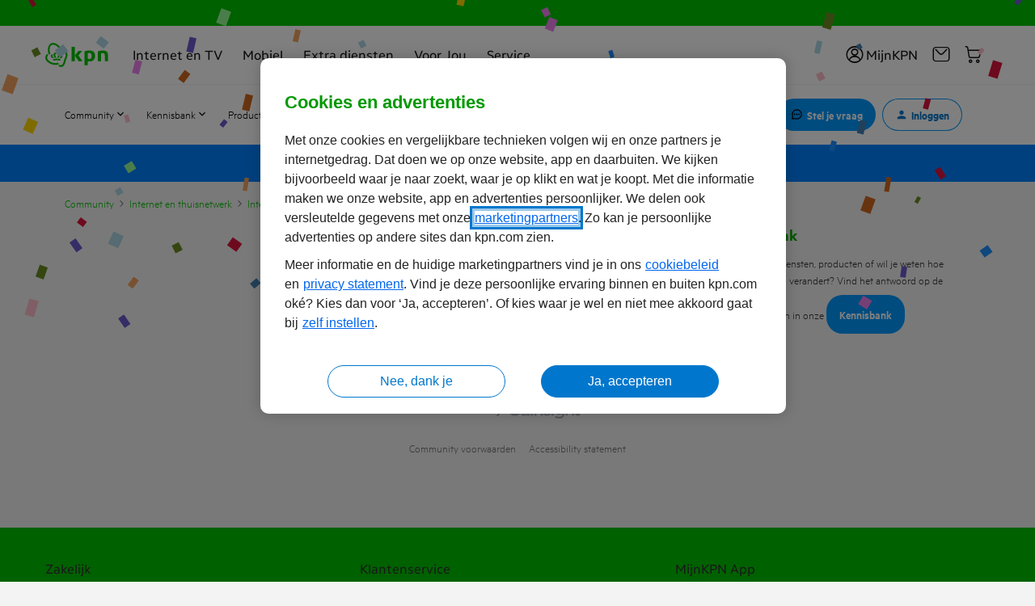

--- FILE ---
content_type: application/x-javascript;charset=utf-8
request_url: https://omsc.kpn.com/id?d_visid_ver=5.5.0&d_fieldgroup=A&mcorgid=BCC6148954F6271F0A4C98BC%40AdobeOrg&mid=41212759312367684735837482426958347948&ts=1762884721216
body_size: -44
content:
{"mid":"41212759312367684735837482426958347948"}